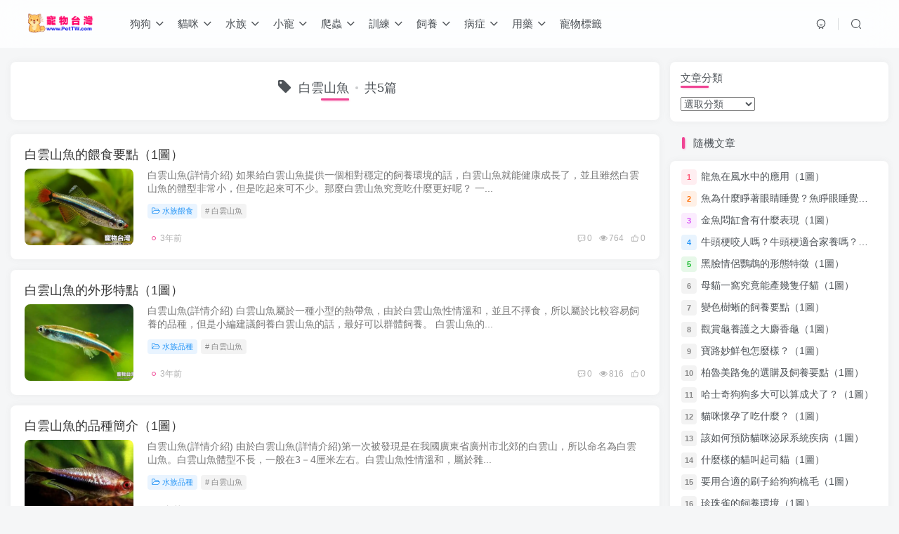

--- FILE ---
content_type: text/html; charset=UTF-8
request_url: https://www.pettw.com/tag/%E7%99%BD%E9%9B%B2%E5%B1%B1%E9%AD%9A
body_size: 12026
content:
<!DOCTYPE HTML>
<html>
<head>
	<meta charset="UTF-8">
	<link rel="dns-prefetch" href="//apps.bdimg.com">
	<meta http-equiv="X-UA-Compatible" content="IE=edge,chrome=1">
	<meta name="viewport" content="width=device-width, initial-scale=1.0, user-scalable=0, minimum-scale=1.0, maximum-scale=0.0">
	<meta http-equiv=”Cache-Control” content=”no-transform” />
	<meta http-equiv=”Cache-Control” content=”no-siteapp” />
	<title>白雲山魚-寵物台灣</title><meta name="keywords" content="白雲山魚怎麼養,白雲山魚餵食飼養經驗">
<meta name="description" content="白雲山魚怎麼養,白雲山魚餵食飼養經驗">
	
<!--Plugin WP Missed Schedule 2013.1231.2013 Build 2014-09-13 Active - Tag 6707293c0218e2d8b7aa38d418ffa608-->

<!-- This website is patched against a big problem not solved from WordPress 2.5+ to date -->

<meta name='robots' content='max-image-preview:large' />
<link rel='dns-prefetch' href='//www.pettw.com' />
<link rel='dns-prefetch' href='//maxcdn.bootstrapcdn.com' />
<link rel='dns-prefetch' href='//s7.addthis.com' />
<link rel='dns-prefetch' href='//cdn.jsdelivr.net' />
<link rel='dns-prefetch' href='//s.w.org' />
<link rel='stylesheet' id='wp-block-library-css'  href='https://www.pettw.com/wp-includes/css/dist/block-library/style.min.css?ver=5.8.2' type='text/css' media='all' />
<link rel='stylesheet' id='_bootstrap-css'  href='//maxcdn.bootstrapcdn.com/bootstrap/3.3.7/css/bootstrap.min.css?ver=4.0.3' type='text/css' media='all' />
<link rel='stylesheet' id='_fontawesome-css'  href='//cdn.jsdelivr.net/npm/font-awesome@4.7.0/css/font-awesome.min.css?ver=4.0.3' type='text/css' media='all' />
<link rel='stylesheet' id='_main-css'  href='https://www.pettw.com/wp-content/themes/z403/css/main.css?ver=4.0.3' type='text/css' media='all' />
<link rel='stylesheet' id='addthis_all_pages-css'  href='https://www.pettw.com/wp-content/plugins/addthis/frontend/build/addthis_wordpress_public.min.css?ver=5.8.2' type='text/css' media='all' />
<script type='text/javascript' src='//code.jquery.com/jquery-1.9.1.min.js?ver=4.0.3' id='jquery-js'></script>
<script type='text/javascript' src='https://s7.addthis.com/js/300/addthis_widget.js?ver=5.8.2#pubid=wp-7bd63d343c4c10c5cbd86aa34e48cda9' id='addthis_widget-js'></script>
<link rel='shortcut icon' href='https://www.pettw.com/wp-content/themes/z403/img/favicon.png'><link rel='icon' href='https://www.pettw.com/wp-content/themes/z403/img/favicon.png'><link rel='apple-touch-icon-precomposed' href='https://www.pettw.com/wp-content/themes/z403/img/icon.png'><meta name='msapplication-TileImage' content='https://www.pettw.com/wp-content/themes/z403/img/icon.png'><style>:root{--mian-max-width:1400px;}@media (max-width:640px) {
		.meta-right .meta-view{
			display: unset !important;
		}
	}</style>
<!--HEADER_CODE_START-->
<script async src="https://pagead2.googlesyndication.com/pagead/js/adsbygoogle.js?client=ca-pub-4008690824127071"
     crossorigin="anonymous"></script>
<!--HEADER_CODE_END-->
<meta name='apple-mobile-web-app-title' content='寵物台灣'><!--[if IE]><script src="https://www.pettw.com/wp-content/themes/z403/js/libs/html5.min.js"></script><![endif]--><script data-cfasync="false" type="text/javascript">if (window.addthis_product === undefined) { window.addthis_product = "wpp"; } if (window.wp_product_version === undefined) { window.wp_product_version = "wpp-6.2.6"; } if (window.addthis_share === undefined) { window.addthis_share = {}; } if (window.addthis_config === undefined) { window.addthis_config = {"data_track_clickback":true,"ignore_server_config":true,"ui_atversion":300}; } if (window.addthis_layers === undefined) { window.addthis_layers = {}; } if (window.addthis_layers_tools === undefined) { window.addthis_layers_tools = [{"share":{"counts":"none","numPreferredServices":5,"mobile":false,"position":"right","theme":"transparent","services":"facebook,wechat,sinaweibo,lineme,twitter,whatsapp,addthis"},"sharedock":{"counts":"none","numPreferredServices":5,"mobileButtonSize":"large","position":"bottom","theme":"transparent","services":"facebook,wechat,sinaweibo,lineme,twitter,whatsapp,addthis"}}]; } else { window.addthis_layers_tools.push({"share":{"counts":"none","numPreferredServices":5,"mobile":false,"position":"right","theme":"transparent","services":"facebook,wechat,sinaweibo,lineme,twitter,whatsapp,addthis"},"sharedock":{"counts":"none","numPreferredServices":5,"mobileButtonSize":"large","position":"bottom","theme":"transparent","services":"facebook,wechat,sinaweibo,lineme,twitter,whatsapp,addthis"}});  } if (window.addthis_plugin_info === undefined) { window.addthis_plugin_info = {"info_status":"enabled","cms_name":"WordPress","plugin_name":"Share Buttons by AddThis","plugin_version":"6.2.6","plugin_mode":"WordPress","anonymous_profile_id":"wp-7bd63d343c4c10c5cbd86aa34e48cda9","page_info":{"template":"archives","post_type":""},"sharing_enabled_on_post_via_metabox":false}; } 
                    (function() {
                      var first_load_interval_id = setInterval(function () {
                        if (typeof window.addthis !== 'undefined') {
                          window.clearInterval(first_load_interval_id);
                          if (typeof window.addthis_layers !== 'undefined' && Object.getOwnPropertyNames(window.addthis_layers).length > 0) {
                            window.addthis.layers(window.addthis_layers);
                          }
                          if (Array.isArray(window.addthis_layers_tools)) {
                            for (i = 0; i < window.addthis_layers_tools.length; i++) {
                              window.addthis.layers(window.addthis_layers_tools[i]);
                            }
                          }
                        }
                     },1000)
                    }());
                </script>	</head>
<body class="archive tag tag-704 white-theme nav-fixed site-layout-2">
		<header class="header header-layout-1">
		<nav class="navbar navbar-top center">
			<div class="container-fluid container-header">
				<div class="navbar-header">
			<div class="navbar-brand"><a class="navbar-logo" href="https://www.pettw.com" title="寵物台灣 - 寵物狗狗飼養,貓咪訓練,寵物養護知識"><img src="https://www.pettw.com/wp-content/themes/z403/img/logo.png" switch-src="https://www.pettw.com/wp-content/themes/z403/img/logo.png" alt="寵物台灣 - 寵物狗狗飼養,貓咪訓練,寵物養護知識" height="50">
			</a></div>
			<button type="button" data-toggle-class data-target=".mobile-navbar" class="navbar-toggle"><i data-class="icon em12" data-viewBox="0 0 1024 1024" data-svg="menu" aria-hidden="true"></i></button><button type="button" data-toggle-class data-target=".navbar-search" class="navbar-toggle"><i data-class="icon" data-viewBox="0 0 1024 1024" data-svg="search" aria-hidden="true"></i></button>
		</div>				<div class="collapse navbar-collapse">
					<ul class="nav navbar-nav"><li id="menu-item-2433" class="menu-item menu-item-type-taxonomy menu-item-object-category menu-item-has-children menu-item-2433"><a href="https://www.pettw.com/dog">狗狗</a>
<ul class="sub-menu">
	<li id="menu-item-2457" class="menu-item menu-item-type-taxonomy menu-item-object-category menu-item-2457"><a href="https://www.pettw.com/dog">狗狗品種</a></li>
	<li id="menu-item-2432" class="menu-item menu-item-type-taxonomy menu-item-object-category menu-item-2432"><a href="https://www.pettw.com/dogcrb">狗狗傳染病</a></li>
	<li id="menu-item-2434" class="menu-item menu-item-type-taxonomy menu-item-object-category menu-item-2434"><a href="https://www.pettw.com/dogcjb">狗狗常見病</a></li>
	<li id="menu-item-2435" class="menu-item menu-item-type-taxonomy menu-item-object-category menu-item-2435"><a href="https://www.pettw.com/dogyqsy">狗狗幼犬飼養</a></li>
	<li id="menu-item-2436" class="menu-item menu-item-type-taxonomy menu-item-object-category menu-item-2436"><a href="https://www.pettw.com/dogcqsy">狗狗成犬飼養</a></li>
	<li id="menu-item-2437" class="menu-item menu-item-type-taxonomy menu-item-object-category menu-item-2437"><a href="https://www.pettw.com/dogjqxl">狗狗技巧訓練</a></li>
	<li id="menu-item-2438" class="menu-item menu-item-type-taxonomy menu-item-object-category menu-item-2438"><a href="https://www.pettw.com/dogyycs">狗狗用藥常識</a></li>
	<li id="menu-item-2439" class="menu-item menu-item-type-taxonomy menu-item-object-category menu-item-2439"><a href="https://www.pettw.com/dogpfb">狗狗皮膚病</a></li>
	<li id="menu-item-2440" class="menu-item menu-item-type-taxonomy menu-item-object-category menu-item-2440"><a href="https://www.pettw.com/dogfz">狗狗繁殖</a></li>
	<li id="menu-item-2441" class="menu-item menu-item-type-taxonomy menu-item-object-category menu-item-2441"><a href="https://www.pettw.com/dogmr">狗狗美容</a></li>
	<li id="menu-item-2442" class="menu-item menu-item-type-taxonomy menu-item-object-category menu-item-2442"><a href="https://www.pettw.com/dogxwxl">狗狗行為訓練</a></li>
</ul>
</li>
<li id="menu-item-2444" class="menu-item menu-item-type-taxonomy menu-item-object-category menu-item-has-children menu-item-2444"><a href="https://www.pettw.com/cat">貓咪</a>
<ul class="sub-menu">
	<li id="menu-item-2458" class="menu-item menu-item-type-taxonomy menu-item-object-category menu-item-2458"><a href="https://www.pettw.com/cat">貓咪品種</a></li>
	<li id="menu-item-2443" class="menu-item menu-item-type-taxonomy menu-item-object-category menu-item-2443"><a href="https://www.pettw.com/catcrb">貓咪傳染病</a></li>
	<li id="menu-item-2445" class="menu-item menu-item-type-taxonomy menu-item-object-category menu-item-2445"><a href="https://www.pettw.com/catcjb">貓咪常見病</a></li>
	<li id="menu-item-2446" class="menu-item menu-item-type-taxonomy menu-item-object-category menu-item-2446"><a href="https://www.pettw.com/catymsy">貓咪幼貓飼養</a></li>
	<li id="menu-item-2447" class="menu-item menu-item-type-taxonomy menu-item-object-category menu-item-2447"><a href="https://www.pettw.com/catcmsy">貓咪成貓飼養</a></li>
	<li id="menu-item-2448" class="menu-item menu-item-type-taxonomy menu-item-object-category menu-item-2448"><a href="https://www.pettw.com/catjqxl">貓咪技巧訓練</a></li>
	<li id="menu-item-2450" class="menu-item menu-item-type-taxonomy menu-item-object-category menu-item-2450"><a href="https://www.pettw.com/catpfb">貓咪皮膚病</a></li>
	<li id="menu-item-2451" class="menu-item menu-item-type-taxonomy menu-item-object-category menu-item-2451"><a href="https://www.pettw.com/catjzxl">貓咪糾正訓練</a></li>
	<li id="menu-item-2452" class="menu-item menu-item-type-taxonomy menu-item-object-category menu-item-2452"><a href="https://www.pettw.com/catfz">貓咪繁殖</a></li>
	<li id="menu-item-2453" class="menu-item menu-item-type-taxonomy menu-item-object-category menu-item-2453"><a href="https://www.pettw.com/catmr">貓咪美容</a></li>
	<li id="menu-item-2449" class="menu-item menu-item-type-taxonomy menu-item-object-category menu-item-2449"><a href="https://www.pettw.com/catyycs">貓咪用藥常識</a></li>
</ul>
</li>
<li id="menu-item-2417" class="menu-item menu-item-type-taxonomy menu-item-object-category menu-item-has-children menu-item-2417"><a href="https://www.pettw.com/szpz">水族</a>
<ul class="sub-menu">
	<li id="menu-item-2455" class="menu-item menu-item-type-taxonomy menu-item-object-category menu-item-2455"><a href="https://www.pettw.com/szpz">水族品種</a></li>
	<li id="menu-item-2418" class="menu-item menu-item-type-taxonomy menu-item-object-category menu-item-2418"><a href="https://www.pettw.com/szqc">水族器材</a></li>
	<li id="menu-item-2419" class="menu-item menu-item-type-taxonomy menu-item-object-category menu-item-2419"><a href="https://www.pettw.com/szcjjb">水族常見疾病</a></li>
	<li id="menu-item-2420" class="menu-item menu-item-type-taxonomy menu-item-object-category menu-item-2420"><a href="https://www.pettw.com/szhj">水族環境</a></li>
	<li id="menu-item-2421" class="menu-item menu-item-type-taxonomy menu-item-object-category menu-item-2421"><a href="https://www.pettw.com/szyy">水族用藥</a></li>
	<li id="menu-item-2422" class="menu-item menu-item-type-taxonomy menu-item-object-category menu-item-2422"><a href="https://www.pettw.com/szfz">水族繁殖</a></li>
	<li id="menu-item-2423" class="menu-item menu-item-type-taxonomy menu-item-object-category menu-item-2423"><a href="https://www.pettw.com/szzj">水族造景</a></li>
	<li id="menu-item-2424" class="menu-item menu-item-type-taxonomy menu-item-object-category menu-item-2424"><a href="https://www.pettw.com/szws">水族餵食</a></li>
</ul>
</li>
<li id="menu-item-2410" class="menu-item menu-item-type-taxonomy menu-item-object-category menu-item-has-children menu-item-2410"><a href="https://www.pettw.com/xcpz">小寵</a>
<ul class="sub-menu">
	<li id="menu-item-2454" class="menu-item menu-item-type-taxonomy menu-item-object-category menu-item-2454"><a href="https://www.pettw.com/xcpz">小寵品種</a></li>
	<li id="menu-item-2409" class="menu-item menu-item-type-taxonomy menu-item-object-category menu-item-2409"><a href="https://www.pettw.com/tzxl">兔子訓練</a></li>
	<li id="menu-item-2411" class="menu-item menu-item-type-taxonomy menu-item-object-category menu-item-2411"><a href="https://www.pettw.com/xccjjb">小寵常見疾病</a></li>
	<li id="menu-item-2412" class="menu-item menu-item-type-taxonomy menu-item-object-category menu-item-2412"><a href="https://www.pettw.com/xchj">小寵環境</a></li>
	<li id="menu-item-2413" class="menu-item menu-item-type-taxonomy menu-item-object-category menu-item-2413"><a href="https://www.pettw.com/xcyy">小寵用藥常識</a></li>
	<li id="menu-item-2414" class="menu-item menu-item-type-taxonomy menu-item-object-category menu-item-2414"><a href="https://www.pettw.com/xcfz">小寵繁殖</a></li>
	<li id="menu-item-2415" class="menu-item menu-item-type-taxonomy menu-item-object-category menu-item-2415"><a href="https://www.pettw.com/xcyh">小寵養護</a></li>
	<li id="menu-item-2416" class="menu-item menu-item-type-taxonomy menu-item-object-category menu-item-2416"><a href="https://www.pettw.com/xcws">小寵餵食</a></li>
</ul>
</li>
<li id="menu-item-2425" class="menu-item menu-item-type-taxonomy menu-item-object-category menu-item-has-children menu-item-2425"><a href="https://www.pettw.com/pc">爬蟲</a>
<ul class="sub-menu">
	<li id="menu-item-2456" class="menu-item menu-item-type-taxonomy menu-item-object-category menu-item-2456"><a href="https://www.pettw.com/pc">爬蟲品種</a></li>
	<li id="menu-item-2426" class="menu-item menu-item-type-taxonomy menu-item-object-category menu-item-2426"><a href="https://www.pettw.com/pccjjb">爬蟲常見疾病</a></li>
	<li id="menu-item-2427" class="menu-item menu-item-type-taxonomy menu-item-object-category menu-item-2427"><a href="https://www.pettw.com/pchj">爬蟲環境</a></li>
	<li id="menu-item-2428" class="menu-item menu-item-type-taxonomy menu-item-object-category menu-item-2428"><a href="https://www.pettw.com/pcyycs">爬蟲用藥常識</a></li>
	<li id="menu-item-2429" class="menu-item menu-item-type-taxonomy menu-item-object-category menu-item-2429"><a href="https://www.pettw.com/pcfz">爬蟲繁殖</a></li>
	<li id="menu-item-2430" class="menu-item menu-item-type-taxonomy menu-item-object-category menu-item-2430"><a href="https://www.pettw.com/pcyh">爬蟲養護經驗</a></li>
	<li id="menu-item-2431" class="menu-item menu-item-type-taxonomy menu-item-object-category menu-item-2431"><a href="https://www.pettw.com/pcws">爬蟲餵食</a></li>
</ul>
</li>
<li id="menu-item-2469" class="menu-item menu-item-type-taxonomy menu-item-object-category menu-item-has-children menu-item-2469"><a href="https://www.pettw.com/dogjqxl">訓練</a>
<ul class="sub-menu">
	<li id="menu-item-2473" class="menu-item menu-item-type-taxonomy menu-item-object-category menu-item-2473"><a href="https://www.pettw.com/dogjqxl">狗狗技巧訓練</a></li>
	<li id="menu-item-2470" class="menu-item menu-item-type-taxonomy menu-item-object-category menu-item-2470"><a href="https://www.pettw.com/dogxwxl">狗狗行為訓練</a></li>
	<li id="menu-item-2471" class="menu-item menu-item-type-taxonomy menu-item-object-category menu-item-2471"><a href="https://www.pettw.com/catjqxl">貓咪技巧訓練</a></li>
	<li id="menu-item-2472" class="menu-item menu-item-type-taxonomy menu-item-object-category menu-item-2472"><a href="https://www.pettw.com/catjzxl">貓咪糾正訓練</a></li>
	<li id="menu-item-2468" class="menu-item menu-item-type-taxonomy menu-item-object-category menu-item-2468"><a href="https://www.pettw.com/tzxl">兔子訓練</a></li>
</ul>
</li>
<li id="menu-item-2481" class="menu-item menu-item-type-taxonomy menu-item-object-category menu-item-has-children menu-item-2481"><a href="https://www.pettw.com/dogcqsy">飼養</a>
<ul class="sub-menu">
	<li id="menu-item-2478" class="menu-item menu-item-type-taxonomy menu-item-object-category menu-item-2478"><a href="https://www.pettw.com/dogcqsy">狗狗成犬飼養</a></li>
	<li id="menu-item-2477" class="menu-item menu-item-type-taxonomy menu-item-object-category menu-item-2477"><a href="https://www.pettw.com/dogyqsy">狗狗幼犬飼養</a></li>
	<li id="menu-item-2480" class="menu-item menu-item-type-taxonomy menu-item-object-category menu-item-2480"><a href="https://www.pettw.com/catcmsy">貓咪成貓飼養</a></li>
	<li id="menu-item-2479" class="menu-item menu-item-type-taxonomy menu-item-object-category menu-item-2479"><a href="https://www.pettw.com/catymsy">貓咪幼貓飼養</a></li>
	<li id="menu-item-2474" class="menu-item menu-item-type-taxonomy menu-item-object-category menu-item-2474"><a href="https://www.pettw.com/xcws">小寵餵食</a></li>
	<li id="menu-item-2475" class="menu-item menu-item-type-taxonomy menu-item-object-category menu-item-2475"><a href="https://www.pettw.com/szws">水族餵食</a></li>
	<li id="menu-item-2476" class="menu-item menu-item-type-taxonomy menu-item-object-category menu-item-2476"><a href="https://www.pettw.com/pcws">爬蟲餵食</a></li>
</ul>
</li>
<li id="menu-item-2497" class="menu-item menu-item-type-taxonomy menu-item-object-category menu-item-has-children menu-item-2497"><a href="https://www.pettw.com/dogcjb">病症</a>
<ul class="sub-menu">
	<li id="menu-item-2492" class="menu-item menu-item-type-taxonomy menu-item-object-category menu-item-2492"><a href="https://www.pettw.com/dogcjb">狗狗常見病</a></li>
	<li id="menu-item-2491" class="menu-item menu-item-type-taxonomy menu-item-object-category menu-item-2491"><a href="https://www.pettw.com/dogcrb">狗狗傳染病</a></li>
	<li id="menu-item-2493" class="menu-item menu-item-type-taxonomy menu-item-object-category menu-item-2493"><a href="https://www.pettw.com/dogpfb">狗狗皮膚病</a></li>
	<li id="menu-item-2495" class="menu-item menu-item-type-taxonomy menu-item-object-category menu-item-2495"><a href="https://www.pettw.com/catcjb">貓咪常見病</a></li>
	<li id="menu-item-2494" class="menu-item menu-item-type-taxonomy menu-item-object-category menu-item-2494"><a href="https://www.pettw.com/catcrb">貓咪傳染病</a></li>
	<li id="menu-item-2496" class="menu-item menu-item-type-taxonomy menu-item-object-category menu-item-2496"><a href="https://www.pettw.com/catpfb">貓咪皮膚病</a></li>
	<li id="menu-item-2488" class="menu-item menu-item-type-taxonomy menu-item-object-category menu-item-2488"><a href="https://www.pettw.com/xccjjb">小寵常見疾病</a></li>
	<li id="menu-item-2489" class="menu-item menu-item-type-taxonomy menu-item-object-category menu-item-2489"><a href="https://www.pettw.com/szcjjb">水族常見疾病</a></li>
	<li id="menu-item-2490" class="menu-item menu-item-type-taxonomy menu-item-object-category menu-item-2490"><a href="https://www.pettw.com/pccjjb">爬蟲常見疾病</a></li>
</ul>
</li>
<li id="menu-item-2487" class="menu-item menu-item-type-taxonomy menu-item-object-category menu-item-has-children menu-item-2487"><a href="https://www.pettw.com/dogyycs">用藥</a>
<ul class="sub-menu">
	<li id="menu-item-2485" class="menu-item menu-item-type-taxonomy menu-item-object-category menu-item-2485"><a href="https://www.pettw.com/dogyycs">狗狗用藥常識</a></li>
	<li id="menu-item-2486" class="menu-item menu-item-type-taxonomy menu-item-object-category menu-item-2486"><a href="https://www.pettw.com/catyycs">貓咪用藥常識</a></li>
	<li id="menu-item-2482" class="menu-item menu-item-type-taxonomy menu-item-object-category menu-item-2482"><a href="https://www.pettw.com/xcyy">小寵用藥常識</a></li>
	<li id="menu-item-2484" class="menu-item menu-item-type-taxonomy menu-item-object-category menu-item-2484"><a href="https://www.pettw.com/pcyycs">爬蟲用藥常識</a></li>
	<li id="menu-item-2483" class="menu-item menu-item-type-taxonomy menu-item-object-category menu-item-2483"><a href="https://www.pettw.com/szyy">水族用藥</a></li>
</ul>
</li>
<li id="menu-item-30530" class="menu-item menu-item-type-post_type menu-item-object-page menu-item-30530"><a href="https://www.pettw.com/tags">寵物標籤</a></li>
</ul>
	<div class="navbar-form navbar-right">
		<ul class="list-inline splitters relative">
			<li><a href="javascript:;" class="btn signin-loader"><i data-class="icon" data-viewBox="50 0 924 924" data-svg="user" aria-hidden="true"></i></a>
				<ul class="sub-menu">
				<div class="sub-user-box theme-box"><div class="text-center mb10 header-user-href"><a href="javascript:;" class="signin-loader"><div class="badg mb6 toggle-radius c-blue"><i data-class="icon" data-viewBox="50 0 924 924" data-svg="user" aria-hidden="true"></i></div><div class="c-blue">登錄</div></a><a href="javascript:;" class="signup-loader"><div class="badg mb6 toggle-radius c-green"><i data-class="icon" data-viewBox="0 0 1024 1024" data-svg="signup" aria-hidden="true"></i></div><div class="c-green">註冊</div></a><a target="_blank" href=""><div class="badg mb6 toggle-radius c-purple"><i data-class="icon" data-viewBox="0 0 1024 1024" data-svg="user_rp" aria-hidden="true"></i></div><div class="c-purple">找回密碼</div></a></div></div>
				</ul>
			</li><li class="relative">
				<a href="javascript:;" data-toggle-class data-target=".navbar-search" class="btn nav-search-btn"><i data-class="icon" data-viewBox="0 0 1024 1024" data-svg="search" aria-hidden="true"></i></a>
			</li>
		</ul>
	</div>				</div>

			</div>
		</nav>


	</header>

	<div class="fixed-body main-bg box-body navbar-search"><div class="theme-box"><button class="close" data-toggle-class data-target=".navbar-search" ><i data-svg="close" data-class="ic-close" data-viewbox="0 0 1024 1024"></i></button></div><div class="box-body">    <div class="search-input">
        <form method="get" class="relative line-form" action="https://www.pettw.com/">
                            <div class="search-input-cat option-dropdown splitters-this-r show-more-cat">
                    <span class="text-ellipsis" name="cat">選擇分類</span>
                    <input type="hidden" name="cat" tabindex="1" value="">
                                            <i class="fa fa-fw fa-sort ml6" aria-hidden="true"></i>
                        <div class="option-dropdown-items main-shadow radius8 main-bg scroll-y mini-scrollbar">
                            <a class="text-ellipsis"  data-for="cat" data-value="38">兔子訓練</a><a class="text-ellipsis"  data-for="cat" data-value="42">小寵品種</a><a class="text-ellipsis"  data-for="cat" data-value="40">小寵常見疾病</a><a class="text-ellipsis"  data-for="cat" data-value="39">小寵環境</a><a class="text-ellipsis"  data-for="cat" data-value="43">小寵用藥常識</a><a class="text-ellipsis"  data-for="cat" data-value="41">小寵繁殖</a><a class="text-ellipsis"  data-for="cat" data-value="44">小寵養護</a><a class="text-ellipsis"  data-for="cat" data-value="45">小寵餵食</a><a class="text-ellipsis"  data-for="cat" data-value="33">水族品種</a><a class="text-ellipsis"  data-for="cat" data-value="34">水族器材</a><a class="text-ellipsis"  data-for="cat" data-value="31">水族常見疾病</a><a class="text-ellipsis"  data-for="cat" data-value="30">水族環境</a><a class="text-ellipsis"  data-for="cat" data-value="35">水族用藥</a><a class="text-ellipsis"  data-for="cat" data-value="32">水族繁殖</a><a class="text-ellipsis"  data-for="cat" data-value="36">水族造景</a><a class="text-ellipsis"  data-for="cat" data-value="37">水族餵食</a><a class="text-ellipsis"  data-for="cat" data-value="23">爬蟲品種</a><a class="text-ellipsis"  data-for="cat" data-value="25">爬蟲常見疾病</a><a class="text-ellipsis"  data-for="cat" data-value="24">爬蟲環境</a><a class="text-ellipsis"  data-for="cat" data-value="27">爬蟲用藥常識</a><a class="text-ellipsis"  data-for="cat" data-value="26">爬蟲繁殖</a><a class="text-ellipsis"  data-for="cat" data-value="28">爬蟲養護經驗</a><a class="text-ellipsis"  data-for="cat" data-value="29">爬蟲餵食</a><a class="text-ellipsis"  data-for="cat" data-value="2">狗狗傳染病</a><a class="text-ellipsis"  data-for="cat" data-value="1">狗狗品種</a><a class="text-ellipsis"  data-for="cat" data-value="3">狗狗常見病</a><a class="text-ellipsis"  data-for="cat" data-value="11">狗狗幼犬飼養</a><a class="text-ellipsis"  data-for="cat" data-value="4">狗狗成犬飼養</a><a class="text-ellipsis"  data-for="cat" data-value="6">狗狗技巧訓練</a><a class="text-ellipsis"  data-for="cat" data-value="10">狗狗用藥常識</a><a class="text-ellipsis"  data-for="cat" data-value="8">狗狗皮膚病</a><a class="text-ellipsis"  data-for="cat" data-value="5">狗狗繁殖</a><a class="text-ellipsis"  data-for="cat" data-value="7">狗狗美容</a><a class="text-ellipsis"  data-for="cat" data-value="9">狗狗行為訓練</a><a class="text-ellipsis"  data-for="cat" data-value="13">貓咪傳染病</a><a class="text-ellipsis"  data-for="cat" data-value="12">貓咪品種</a><a class="text-ellipsis"  data-for="cat" data-value="14">貓咪常見病</a><a class="text-ellipsis"  data-for="cat" data-value="22">貓咪幼貓飼養</a><a class="text-ellipsis"  data-for="cat" data-value="15">貓咪成貓飼養</a><a class="text-ellipsis"  data-for="cat" data-value="18">貓咪技巧訓練</a><a class="text-ellipsis"  data-for="cat" data-value="21">貓咪用藥常識</a><a class="text-ellipsis"  data-for="cat" data-value="20">貓咪皮膚病</a><a class="text-ellipsis"  data-for="cat" data-value="17">貓咪糾正訓練</a><a class="text-ellipsis"  data-for="cat" data-value="16">貓咪繁殖</a><a class="text-ellipsis"  data-for="cat" data-value="19">貓咪美容</a>                        </div>
                                    </div>
                        <input type="text" name="s" class="line-form-input" tabindex="2" placeholder="金毛">
            <div class="abs-right muted-color">
                <button type="submit" tabindex="3" class="null"><i data-class="icon" data-viewBox="0 0 1024 1024" data-svg="search" aria-hidden="true"></i></button>
            </div>
            <i class="line-form-line"></i>
        </form>
            </div>
</div></div>	<div class="mobile-header">
		<nav  class="mobile-navbar visible-xs-block scroll-y mini-scrollbar top">
			<ul class="mobile-menus theme-box"><li class="menu-item menu-item-type-taxonomy menu-item-object-category menu-item-has-children menu-item-2433"><a href="https://www.pettw.com/dog">狗狗</a>
<ul class="sub-menu">
	<li class="menu-item menu-item-type-taxonomy menu-item-object-category menu-item-2457"><a href="https://www.pettw.com/dog">狗狗品種</a></li>
	<li class="menu-item menu-item-type-taxonomy menu-item-object-category menu-item-2432"><a href="https://www.pettw.com/dogcrb">狗狗傳染病</a></li>
	<li class="menu-item menu-item-type-taxonomy menu-item-object-category menu-item-2434"><a href="https://www.pettw.com/dogcjb">狗狗常見病</a></li>
	<li class="menu-item menu-item-type-taxonomy menu-item-object-category menu-item-2435"><a href="https://www.pettw.com/dogyqsy">狗狗幼犬飼養</a></li>
	<li class="menu-item menu-item-type-taxonomy menu-item-object-category menu-item-2436"><a href="https://www.pettw.com/dogcqsy">狗狗成犬飼養</a></li>
	<li class="menu-item menu-item-type-taxonomy menu-item-object-category menu-item-2437"><a href="https://www.pettw.com/dogjqxl">狗狗技巧訓練</a></li>
	<li class="menu-item menu-item-type-taxonomy menu-item-object-category menu-item-2438"><a href="https://www.pettw.com/dogyycs">狗狗用藥常識</a></li>
	<li class="menu-item menu-item-type-taxonomy menu-item-object-category menu-item-2439"><a href="https://www.pettw.com/dogpfb">狗狗皮膚病</a></li>
	<li class="menu-item menu-item-type-taxonomy menu-item-object-category menu-item-2440"><a href="https://www.pettw.com/dogfz">狗狗繁殖</a></li>
	<li class="menu-item menu-item-type-taxonomy menu-item-object-category menu-item-2441"><a href="https://www.pettw.com/dogmr">狗狗美容</a></li>
	<li class="menu-item menu-item-type-taxonomy menu-item-object-category menu-item-2442"><a href="https://www.pettw.com/dogxwxl">狗狗行為訓練</a></li>
</ul>
</li>
<li class="menu-item menu-item-type-taxonomy menu-item-object-category menu-item-has-children menu-item-2444"><a href="https://www.pettw.com/cat">貓咪</a>
<ul class="sub-menu">
	<li class="menu-item menu-item-type-taxonomy menu-item-object-category menu-item-2458"><a href="https://www.pettw.com/cat">貓咪品種</a></li>
	<li class="menu-item menu-item-type-taxonomy menu-item-object-category menu-item-2443"><a href="https://www.pettw.com/catcrb">貓咪傳染病</a></li>
	<li class="menu-item menu-item-type-taxonomy menu-item-object-category menu-item-2445"><a href="https://www.pettw.com/catcjb">貓咪常見病</a></li>
	<li class="menu-item menu-item-type-taxonomy menu-item-object-category menu-item-2446"><a href="https://www.pettw.com/catymsy">貓咪幼貓飼養</a></li>
	<li class="menu-item menu-item-type-taxonomy menu-item-object-category menu-item-2447"><a href="https://www.pettw.com/catcmsy">貓咪成貓飼養</a></li>
	<li class="menu-item menu-item-type-taxonomy menu-item-object-category menu-item-2448"><a href="https://www.pettw.com/catjqxl">貓咪技巧訓練</a></li>
	<li class="menu-item menu-item-type-taxonomy menu-item-object-category menu-item-2450"><a href="https://www.pettw.com/catpfb">貓咪皮膚病</a></li>
	<li class="menu-item menu-item-type-taxonomy menu-item-object-category menu-item-2451"><a href="https://www.pettw.com/catjzxl">貓咪糾正訓練</a></li>
	<li class="menu-item menu-item-type-taxonomy menu-item-object-category menu-item-2452"><a href="https://www.pettw.com/catfz">貓咪繁殖</a></li>
	<li class="menu-item menu-item-type-taxonomy menu-item-object-category menu-item-2453"><a href="https://www.pettw.com/catmr">貓咪美容</a></li>
	<li class="menu-item menu-item-type-taxonomy menu-item-object-category menu-item-2449"><a href="https://www.pettw.com/catyycs">貓咪用藥常識</a></li>
</ul>
</li>
<li class="menu-item menu-item-type-taxonomy menu-item-object-category menu-item-has-children menu-item-2417"><a href="https://www.pettw.com/szpz">水族</a>
<ul class="sub-menu">
	<li class="menu-item menu-item-type-taxonomy menu-item-object-category menu-item-2455"><a href="https://www.pettw.com/szpz">水族品種</a></li>
	<li class="menu-item menu-item-type-taxonomy menu-item-object-category menu-item-2418"><a href="https://www.pettw.com/szqc">水族器材</a></li>
	<li class="menu-item menu-item-type-taxonomy menu-item-object-category menu-item-2419"><a href="https://www.pettw.com/szcjjb">水族常見疾病</a></li>
	<li class="menu-item menu-item-type-taxonomy menu-item-object-category menu-item-2420"><a href="https://www.pettw.com/szhj">水族環境</a></li>
	<li class="menu-item menu-item-type-taxonomy menu-item-object-category menu-item-2421"><a href="https://www.pettw.com/szyy">水族用藥</a></li>
	<li class="menu-item menu-item-type-taxonomy menu-item-object-category menu-item-2422"><a href="https://www.pettw.com/szfz">水族繁殖</a></li>
	<li class="menu-item menu-item-type-taxonomy menu-item-object-category menu-item-2423"><a href="https://www.pettw.com/szzj">水族造景</a></li>
	<li class="menu-item menu-item-type-taxonomy menu-item-object-category menu-item-2424"><a href="https://www.pettw.com/szws">水族餵食</a></li>
</ul>
</li>
<li class="menu-item menu-item-type-taxonomy menu-item-object-category menu-item-has-children menu-item-2410"><a href="https://www.pettw.com/xcpz">小寵</a>
<ul class="sub-menu">
	<li class="menu-item menu-item-type-taxonomy menu-item-object-category menu-item-2454"><a href="https://www.pettw.com/xcpz">小寵品種</a></li>
	<li class="menu-item menu-item-type-taxonomy menu-item-object-category menu-item-2409"><a href="https://www.pettw.com/tzxl">兔子訓練</a></li>
	<li class="menu-item menu-item-type-taxonomy menu-item-object-category menu-item-2411"><a href="https://www.pettw.com/xccjjb">小寵常見疾病</a></li>
	<li class="menu-item menu-item-type-taxonomy menu-item-object-category menu-item-2412"><a href="https://www.pettw.com/xchj">小寵環境</a></li>
	<li class="menu-item menu-item-type-taxonomy menu-item-object-category menu-item-2413"><a href="https://www.pettw.com/xcyy">小寵用藥常識</a></li>
	<li class="menu-item menu-item-type-taxonomy menu-item-object-category menu-item-2414"><a href="https://www.pettw.com/xcfz">小寵繁殖</a></li>
	<li class="menu-item menu-item-type-taxonomy menu-item-object-category menu-item-2415"><a href="https://www.pettw.com/xcyh">小寵養護</a></li>
	<li class="menu-item menu-item-type-taxonomy menu-item-object-category menu-item-2416"><a href="https://www.pettw.com/xcws">小寵餵食</a></li>
</ul>
</li>
<li class="menu-item menu-item-type-taxonomy menu-item-object-category menu-item-has-children menu-item-2425"><a href="https://www.pettw.com/pc">爬蟲</a>
<ul class="sub-menu">
	<li class="menu-item menu-item-type-taxonomy menu-item-object-category menu-item-2456"><a href="https://www.pettw.com/pc">爬蟲品種</a></li>
	<li class="menu-item menu-item-type-taxonomy menu-item-object-category menu-item-2426"><a href="https://www.pettw.com/pccjjb">爬蟲常見疾病</a></li>
	<li class="menu-item menu-item-type-taxonomy menu-item-object-category menu-item-2427"><a href="https://www.pettw.com/pchj">爬蟲環境</a></li>
	<li class="menu-item menu-item-type-taxonomy menu-item-object-category menu-item-2428"><a href="https://www.pettw.com/pcyycs">爬蟲用藥常識</a></li>
	<li class="menu-item menu-item-type-taxonomy menu-item-object-category menu-item-2429"><a href="https://www.pettw.com/pcfz">爬蟲繁殖</a></li>
	<li class="menu-item menu-item-type-taxonomy menu-item-object-category menu-item-2430"><a href="https://www.pettw.com/pcyh">爬蟲養護經驗</a></li>
	<li class="menu-item menu-item-type-taxonomy menu-item-object-category menu-item-2431"><a href="https://www.pettw.com/pcws">爬蟲餵食</a></li>
</ul>
</li>
<li class="menu-item menu-item-type-taxonomy menu-item-object-category menu-item-has-children menu-item-2469"><a href="https://www.pettw.com/dogjqxl">訓練</a>
<ul class="sub-menu">
	<li class="menu-item menu-item-type-taxonomy menu-item-object-category menu-item-2473"><a href="https://www.pettw.com/dogjqxl">狗狗技巧訓練</a></li>
	<li class="menu-item menu-item-type-taxonomy menu-item-object-category menu-item-2470"><a href="https://www.pettw.com/dogxwxl">狗狗行為訓練</a></li>
	<li class="menu-item menu-item-type-taxonomy menu-item-object-category menu-item-2471"><a href="https://www.pettw.com/catjqxl">貓咪技巧訓練</a></li>
	<li class="menu-item menu-item-type-taxonomy menu-item-object-category menu-item-2472"><a href="https://www.pettw.com/catjzxl">貓咪糾正訓練</a></li>
	<li class="menu-item menu-item-type-taxonomy menu-item-object-category menu-item-2468"><a href="https://www.pettw.com/tzxl">兔子訓練</a></li>
</ul>
</li>
<li class="menu-item menu-item-type-taxonomy menu-item-object-category menu-item-has-children menu-item-2481"><a href="https://www.pettw.com/dogcqsy">飼養</a>
<ul class="sub-menu">
	<li class="menu-item menu-item-type-taxonomy menu-item-object-category menu-item-2478"><a href="https://www.pettw.com/dogcqsy">狗狗成犬飼養</a></li>
	<li class="menu-item menu-item-type-taxonomy menu-item-object-category menu-item-2477"><a href="https://www.pettw.com/dogyqsy">狗狗幼犬飼養</a></li>
	<li class="menu-item menu-item-type-taxonomy menu-item-object-category menu-item-2480"><a href="https://www.pettw.com/catcmsy">貓咪成貓飼養</a></li>
	<li class="menu-item menu-item-type-taxonomy menu-item-object-category menu-item-2479"><a href="https://www.pettw.com/catymsy">貓咪幼貓飼養</a></li>
	<li class="menu-item menu-item-type-taxonomy menu-item-object-category menu-item-2474"><a href="https://www.pettw.com/xcws">小寵餵食</a></li>
	<li class="menu-item menu-item-type-taxonomy menu-item-object-category menu-item-2475"><a href="https://www.pettw.com/szws">水族餵食</a></li>
	<li class="menu-item menu-item-type-taxonomy menu-item-object-category menu-item-2476"><a href="https://www.pettw.com/pcws">爬蟲餵食</a></li>
</ul>
</li>
<li class="menu-item menu-item-type-taxonomy menu-item-object-category menu-item-has-children menu-item-2497"><a href="https://www.pettw.com/dogcjb">病症</a>
<ul class="sub-menu">
	<li class="menu-item menu-item-type-taxonomy menu-item-object-category menu-item-2492"><a href="https://www.pettw.com/dogcjb">狗狗常見病</a></li>
	<li class="menu-item menu-item-type-taxonomy menu-item-object-category menu-item-2491"><a href="https://www.pettw.com/dogcrb">狗狗傳染病</a></li>
	<li class="menu-item menu-item-type-taxonomy menu-item-object-category menu-item-2493"><a href="https://www.pettw.com/dogpfb">狗狗皮膚病</a></li>
	<li class="menu-item menu-item-type-taxonomy menu-item-object-category menu-item-2495"><a href="https://www.pettw.com/catcjb">貓咪常見病</a></li>
	<li class="menu-item menu-item-type-taxonomy menu-item-object-category menu-item-2494"><a href="https://www.pettw.com/catcrb">貓咪傳染病</a></li>
	<li class="menu-item menu-item-type-taxonomy menu-item-object-category menu-item-2496"><a href="https://www.pettw.com/catpfb">貓咪皮膚病</a></li>
	<li class="menu-item menu-item-type-taxonomy menu-item-object-category menu-item-2488"><a href="https://www.pettw.com/xccjjb">小寵常見疾病</a></li>
	<li class="menu-item menu-item-type-taxonomy menu-item-object-category menu-item-2489"><a href="https://www.pettw.com/szcjjb">水族常見疾病</a></li>
	<li class="menu-item menu-item-type-taxonomy menu-item-object-category menu-item-2490"><a href="https://www.pettw.com/pccjjb">爬蟲常見疾病</a></li>
</ul>
</li>
<li class="menu-item menu-item-type-taxonomy menu-item-object-category menu-item-has-children menu-item-2487"><a href="https://www.pettw.com/dogyycs">用藥</a>
<ul class="sub-menu">
	<li class="menu-item menu-item-type-taxonomy menu-item-object-category menu-item-2485"><a href="https://www.pettw.com/dogyycs">狗狗用藥常識</a></li>
	<li class="menu-item menu-item-type-taxonomy menu-item-object-category menu-item-2486"><a href="https://www.pettw.com/catyycs">貓咪用藥常識</a></li>
	<li class="menu-item menu-item-type-taxonomy menu-item-object-category menu-item-2482"><a href="https://www.pettw.com/xcyy">小寵用藥常識</a></li>
	<li class="menu-item menu-item-type-taxonomy menu-item-object-category menu-item-2484"><a href="https://www.pettw.com/pcyycs">爬蟲用藥常識</a></li>
	<li class="menu-item menu-item-type-taxonomy menu-item-object-category menu-item-2483"><a href="https://www.pettw.com/szyy">水族用藥</a></li>
</ul>
</li>
<li class="menu-item menu-item-type-post_type menu-item-object-page menu-item-30530"><a href="https://www.pettw.com/tags">寵物標籤</a></li>
</ul><div class="posts-nav-box" data-title="文章目錄"></div><div class="sub-user-box theme-box"><div class="text-center mb10 header-user-href"><a href="javascript:;" class="signin-loader"><div class="badg mb6 toggle-radius c-blue"><i data-class="icon" data-viewBox="50 0 924 924" data-svg="user" aria-hidden="true"></i></div><div class="c-blue">登錄</div></a><a href="javascript:;" class="signup-loader"><div class="badg mb6 toggle-radius c-green"><i data-class="icon" data-viewBox="0 0 1024 1024" data-svg="signup" aria-hidden="true"></i></div><div class="c-green">註冊</div></a><a target="_blank" href=""><div class="badg mb6 toggle-radius c-purple"><i data-class="icon" data-viewBox="0 0 1024 1024" data-svg="user_rp" aria-hidden="true"></i></div><div class="c-purple">找回密碼</div></a></div></div><div class="mobile-nav-widget"></div>		</nav>
		<div class="fixed-body" data-close=".mobile-navbar"></div>
	</div>
	
<div class="container fluid-widget"></div><main role="main" class="container">
	<div class="content-wrap">
		<div class="content-layout">
						<div class="main-bg text-center box-body radius8 main-shadow theme-box"><h4 class="title-h-center"><i class="fa fa-tag em12 mr10 ml6" aria-hidden="true"></i>白雲山魚<span class="icon-spot">共5篇</span></h4><div class="muted-2-color"></div></div><div class="ajaxpager"><posts class="posts-item ajax-item main-shadow radius8"><h4 class="item-heading text-ellipsis">
            <a target="_blank" href="https://www.pettw.com/9706.html">白雲山魚的餵食要點（1圖）<span class="focus-color"></span></a>
            </h4>
            <a target="_blank" class="item-thumbnail" href="https://www.pettw.com/9706.html"><img src="https://www.pettw.com/wp-content/themes/z403/img/thumbnail.svg" data-src="/imgs/fish/www.pettw.com_11528_img30491406710243.webp" alt="白雲山魚的餵食要點（1圖）-寵物台灣" class="lazyload fit-cover radius8"></a><div class="item-body"><p class="item-excerpt muted-color text-ellipsis-2">白雲山魚(詳情介紹)   如果給白雲山魚提供一個相對穩定的飼養環境的話，白雲山魚就能健康成長了，並且雖然白雲山魚的體型非常小，但是吃起來可不少。那麼白雲山魚究竟吃什麼更好呢？  一...</p><p class="item-tags scroll-x mini-scrollbar"><a class="but c-blue" title="查看更多分類文章" href="https://www.pettw.com/szws"><i class="fa fa-folder-open-o" aria-hidden="true"></i>水族餵食</a><a href="https://www.pettw.com/tag/%e7%99%bd%e9%9b%b2%e5%b1%b1%e9%ad%9a" title="查看此標籤更多文章" class="but"># 白雲山魚</a></p><div class="item-meta muted-3-color"><item class="meta-author"><span class="icon-circle">3年前</span></item><div class="meta-right pull-right"><item class="meta-comm"><a data-toggle="tooltip" title="去評論" href="https://www.pettw.com/9706.html#respond"><i data-class="icon" data-viewBox="0 0 1024 1024" data-svg="comment" aria-hidden="true"></i>0</a></item><item class="meta-view"><i data-class="icon" data-viewBox="0 0 1024 1024" data-svg="view" aria-hidden="true"></i>764</item><item class="meta-like"><i data-class="icon" data-viewBox="0 0 1024 1024" data-svg="like" aria-hidden="true"></i>0</item></div></div></div>
</posts><posts class="posts-item ajax-item main-shadow radius8"><h4 class="item-heading text-ellipsis">
            <a target="_blank" href="https://www.pettw.com/8098.html">白雲山魚的外形特點（1圖）<span class="focus-color"></span></a>
            </h4>
            <a target="_blank" class="item-thumbnail" href="https://www.pettw.com/8098.html"><img src="https://www.pettw.com/wp-content/themes/z403/img/thumbnail.svg" data-src="/imgs/fish/www.pettw.com_11515_img88111406707718.webp" alt="白雲山魚的外形特點（1圖）-寵物台灣" class="lazyload fit-cover radius8"></a><div class="item-body"><p class="item-excerpt muted-color text-ellipsis-2">白雲山魚(詳情介紹)   白雲山魚屬於一種小型的熱帶魚，由於白雲山魚性情溫和，並且不擇食，所以屬於比較容易飼養的品種，但是小編建議飼養白雲山魚的話，最好可以群體飼養。  白雲山魚的...</p><p class="item-tags scroll-x mini-scrollbar"><a class="but c-blue" title="查看更多分類文章" href="https://www.pettw.com/szpz"><i class="fa fa-folder-open-o" aria-hidden="true"></i>水族品種</a><a href="https://www.pettw.com/tag/%e7%99%bd%e9%9b%b2%e5%b1%b1%e9%ad%9a" title="查看此標籤更多文章" class="but"># 白雲山魚</a></p><div class="item-meta muted-3-color"><item class="meta-author"><span class="icon-circle">3年前</span></item><div class="meta-right pull-right"><item class="meta-comm"><a data-toggle="tooltip" title="去評論" href="https://www.pettw.com/8098.html#respond"><i data-class="icon" data-viewBox="0 0 1024 1024" data-svg="comment" aria-hidden="true"></i>0</a></item><item class="meta-view"><i data-class="icon" data-viewBox="0 0 1024 1024" data-svg="view" aria-hidden="true"></i>816</item><item class="meta-like"><i data-class="icon" data-viewBox="0 0 1024 1024" data-svg="like" aria-hidden="true"></i>0</item></div></div></div>
</posts><posts class="posts-item ajax-item main-shadow radius8"><h4 class="item-heading text-ellipsis">
            <a target="_blank" href="https://www.pettw.com/7999.html">白雲山魚的品種簡介（1圖）<span class="focus-color"></span></a>
            </h4>
            <a target="_blank" class="item-thumbnail" href="https://www.pettw.com/7999.html"><img src="https://www.pettw.com/wp-content/themes/z403/img/thumbnail.svg" data-src="/imgs/fish/www.pettw.com_11506_img10921406706542.webp" alt="白雲山魚的品種簡介（1圖）-寵物台灣" class="lazyload fit-cover radius8"></a><div class="item-body"><p class="item-excerpt muted-color text-ellipsis-2">白雲山魚(詳情介紹)   由於白雲山魚(詳情介紹)第一次被發現是在我國廣東省廣州市北郊的白雲山，所以命名為白雲山魚。白雲山魚體型不長，一般在3－4厘米左右。白雲山魚性情溫和，屬於雜...</p><p class="item-tags scroll-x mini-scrollbar"><a class="but c-blue" title="查看更多分類文章" href="https://www.pettw.com/szpz"><i class="fa fa-folder-open-o" aria-hidden="true"></i>水族品種</a><a href="https://www.pettw.com/tag/%e7%99%bd%e9%9b%b2%e5%b1%b1%e9%ad%9a" title="查看此標籤更多文章" class="but"># 白雲山魚</a></p><div class="item-meta muted-3-color"><item class="meta-author"><span class="icon-circle">3年前</span></item><div class="meta-right pull-right"><item class="meta-comm"><a data-toggle="tooltip" title="去評論" href="https://www.pettw.com/7999.html#respond"><i data-class="icon" data-viewBox="0 0 1024 1024" data-svg="comment" aria-hidden="true"></i>0</a></item><item class="meta-view"><i data-class="icon" data-viewBox="0 0 1024 1024" data-svg="view" aria-hidden="true"></i>840</item><item class="meta-like"><i data-class="icon" data-viewBox="0 0 1024 1024" data-svg="like" aria-hidden="true"></i>0</item></div></div></div>
</posts><posts class="posts-item ajax-item main-shadow radius8"><h4 class="item-heading text-ellipsis">
            <a target="_blank" href="https://www.pettw.com/9317.html">白雲山魚的飼養環境（1圖）<span class="focus-color"></span></a>
            </h4>
            <a target="_blank" class="item-thumbnail" href="https://www.pettw.com/9317.html"><img src="https://www.pettw.com/wp-content/themes/z403/img/thumbnail.svg" data-src="/imgs/fish/www.pettw.com_11522_img80551406709216.webp" alt="白雲山魚的飼養環境（1圖）-寵物台灣" class="lazyload fit-cover radius8"></a><div class="item-body"><p class="item-excerpt muted-color text-ellipsis-2">白雲山魚(詳情介紹)   白雲山魚雖然對於環境的要求和食物的要求都不高，屬於比較容易飼養的觀賞魚，但是水溫和水質的要求也不能疏忽，不然還是會容易發生慘案。白雲山魚的飼養中，需要注意...</p><p class="item-tags scroll-x mini-scrollbar"><a class="but c-blue" title="查看更多分類文章" href="https://www.pettw.com/szws"><i class="fa fa-folder-open-o" aria-hidden="true"></i>水族餵食</a><a href="https://www.pettw.com/tag/%e7%99%bd%e9%9b%b2%e5%b1%b1%e9%ad%9a" title="查看此標籤更多文章" class="but"># 白雲山魚</a></p><div class="item-meta muted-3-color"><item class="meta-author"><span class="icon-circle">4年前</span></item><div class="meta-right pull-right"><item class="meta-comm"><a data-toggle="tooltip" title="去評論" href="https://www.pettw.com/9317.html#respond"><i data-class="icon" data-viewBox="0 0 1024 1024" data-svg="comment" aria-hidden="true"></i>0</a></item><item class="meta-view"><i data-class="icon" data-viewBox="0 0 1024 1024" data-svg="view" aria-hidden="true"></i>830</item><item class="meta-like"><i data-class="icon" data-viewBox="0 0 1024 1024" data-svg="like" aria-hidden="true"></i>0</item></div></div></div>
</posts><posts class="posts-item ajax-item main-shadow radius8"><h4 class="item-heading text-ellipsis">
            <a target="_blank" href="https://www.pettw.com/7488.html">白雲山魚的品種特點（1圖）<span class="focus-color"></span></a>
            </h4>
            <a target="_blank" class="item-thumbnail" href="https://www.pettw.com/7488.html"><img src="https://www.pettw.com/wp-content/themes/z403/img/thumbnail.svg" data-src="/imgs/fish/www.pettw.com_4085_img16721382499558.webp" alt="白雲山魚的品種特點（1圖）-寵物台灣" class="lazyload fit-cover radius8"></a><div class="item-body"><p class="item-excerpt muted-color text-ellipsis-2">白雲山魚(詳情介紹)   白雲山魚又名唐魚、金絲魚，聽名字就可以知道此魚產地是在中國白雲山附近的觀賞魚，是一種小型的熱帶魚，飼養算比較容易的魚種，性情溫和，最好能群體飼養。  一、...</p><p class="item-tags scroll-x mini-scrollbar"><a class="but c-blue" title="查看更多分類文章" href="https://www.pettw.com/szpz"><i class="fa fa-folder-open-o" aria-hidden="true"></i>水族品種</a><a href="https://www.pettw.com/tag/%e7%99%bd%e9%9b%b2%e5%b1%b1%e9%ad%9a" title="查看此標籤更多文章" class="but"># 白雲山魚</a></p><div class="item-meta muted-3-color"><item class="meta-author"><span class="icon-circle">4年前</span></item><div class="meta-right pull-right"><item class="meta-comm"><a data-toggle="tooltip" title="去評論" href="https://www.pettw.com/7488.html#respond"><i data-class="icon" data-viewBox="0 0 1024 1024" data-svg="comment" aria-hidden="true"></i>0</a></item><item class="meta-view"><i data-class="icon" data-viewBox="0 0 1024 1024" data-svg="view" aria-hidden="true"></i>1072</item><item class="meta-like"><i data-class="icon" data-viewBox="0 0 1024 1024" data-svg="like" aria-hidden="true"></i>0</item></div></div></div>
</posts></div>					</div>
	</div>
	<div class="sidebar">
	<div class="zib-widget widget_categories"><h3>文章分類</h3><form action="https://www.pettw.com" method="get"><label class="screen-reader-text" for="cat">文章分類</label><select  name='cat' id='cat' class='postform' >
	<option value='-1'>選取分類</option>
	<option class="level-0" value="38">兔子訓練</option>
	<option class="level-0" value="42">小寵品種</option>
	<option class="level-0" value="40">小寵常見疾病</option>
	<option class="level-0" value="39">小寵環境</option>
	<option class="level-0" value="43">小寵用藥常識</option>
	<option class="level-0" value="41">小寵繁殖</option>
	<option class="level-0" value="44">小寵養護</option>
	<option class="level-0" value="45">小寵餵食</option>
	<option class="level-0" value="33">水族品種</option>
	<option class="level-0" value="34">水族器材</option>
	<option class="level-0" value="31">水族常見疾病</option>
	<option class="level-0" value="30">水族環境</option>
	<option class="level-0" value="35">水族用藥</option>
	<option class="level-0" value="32">水族繁殖</option>
	<option class="level-0" value="36">水族造景</option>
	<option class="level-0" value="37">水族餵食</option>
	<option class="level-0" value="23">爬蟲品種</option>
	<option class="level-0" value="25">爬蟲常見疾病</option>
	<option class="level-0" value="24">爬蟲環境</option>
	<option class="level-0" value="27">爬蟲用藥常識</option>
	<option class="level-0" value="26">爬蟲繁殖</option>
	<option class="level-0" value="28">爬蟲養護經驗</option>
	<option class="level-0" value="29">爬蟲餵食</option>
	<option class="level-0" value="2">狗狗傳染病</option>
	<option class="level-0" value="1">狗狗品種</option>
	<option class="level-0" value="3">狗狗常見病</option>
	<option class="level-0" value="11">狗狗幼犬飼養</option>
	<option class="level-0" value="4">狗狗成犬飼養</option>
	<option class="level-0" value="6">狗狗技巧訓練</option>
	<option class="level-0" value="10">狗狗用藥常識</option>
	<option class="level-0" value="8">狗狗皮膚病</option>
	<option class="level-0" value="5">狗狗繁殖</option>
	<option class="level-0" value="7">狗狗美容</option>
	<option class="level-0" value="9">狗狗行為訓練</option>
	<option class="level-0" value="13">貓咪傳染病</option>
	<option class="level-0" value="12">貓咪品種</option>
	<option class="level-0" value="14">貓咪常見病</option>
	<option class="level-0" value="22">貓咪幼貓飼養</option>
	<option class="level-0" value="15">貓咪成貓飼養</option>
	<option class="level-0" value="18">貓咪技巧訓練</option>
	<option class="level-0" value="21">貓咪用藥常識</option>
	<option class="level-0" value="20">貓咪皮膚病</option>
	<option class="level-0" value="17">貓咪糾正訓練</option>
	<option class="level-0" value="16">貓咪繁殖</option>
	<option class="level-0" value="19">貓咪美容</option>
</select>
</form>
<script type="text/javascript">
/* <![CDATA[ */
(function() {
	var dropdown = document.getElementById( "cat" );
	function onCatChange() {
		if ( dropdown.options[ dropdown.selectedIndex ].value > 0 ) {
			dropdown.parentNode.submit();
		}
	}
	dropdown.onchange = onCatChange;
})();
/* ]]> */
</script>

			</div><div class="theme-box"><div class="box-body notop"><div class="title-theme">隨機文章</div></div><div class="box-body posts-mini-lists zib-widget"><div class="posts-mini"><div class="posts-mini-con"><div class="item-heading text-ellipsis"><a class="number-style c-red">1</a><a  target="_blank" href="https://www.pettw.com/7539.html">龍魚在風水中的應用（1圖）<span class="focus-color"></span></a></div></div></div><div class="posts-mini"><div class="posts-mini-con"><div class="item-heading text-ellipsis"><a class="number-style c-yellow">2</a><a  target="_blank" href="https://www.pettw.com/7991.html">魚為什麼睜著眼睛睡覺？魚睜眼睡覺的原因（共3張圖片）<span class="focus-color"></span></a></div></div></div><div class="posts-mini"><div class="posts-mini-con"><div class="item-heading text-ellipsis"><a class="number-style c-purple">3</a><a  target="_blank" href="https://www.pettw.com/6932.html">金魚悶缸會有什麼表現（1圖）<span class="focus-color"></span></a></div></div></div><div class="posts-mini"><div class="posts-mini-con"><div class="item-heading text-ellipsis"><a class="number-style c-blue">4</a><a  target="_blank" href="https://www.pettw.com/24128.html">牛頭梗咬人嗎？牛頭梗適合家養嗎？（共3張圖片）<span class="focus-color"></span></a></div></div></div><div class="posts-mini"><div class="posts-mini-con"><div class="item-heading text-ellipsis"><a class="number-style c-green">5</a><a  target="_blank" href="https://www.pettw.com/12428.html">黑臉情侶鸚鵡的形態特徵（1圖）<span class="focus-color"></span></a></div></div></div><div class="posts-mini"><div class="posts-mini-con"><div class="item-heading text-ellipsis"><a class="number-style ">6</a><a  target="_blank" href="https://www.pettw.com/14705.html">母貓一窩究竟能產幾隻仔貓（1圖）<span class="focus-color"></span></a></div></div></div><div class="posts-mini"><div class="posts-mini-con"><div class="item-heading text-ellipsis"><a class="number-style ">7</a><a  target="_blank" href="https://www.pettw.com/5420.html">變色樹蜥的飼養要點（1圖）<span class="focus-color"></span></a></div></div></div><div class="posts-mini"><div class="posts-mini-con"><div class="item-heading text-ellipsis"><a class="number-style ">8</a><a  target="_blank" href="https://www.pettw.com/5962.html">觀賞龜養護之大麝香龜（1圖）<span class="focus-color"></span></a></div></div></div><div class="posts-mini"><div class="posts-mini-con"><div class="item-heading text-ellipsis"><a class="number-style ">9</a><a  target="_blank" href="https://www.pettw.com/2066.html">寶路妙鮮包怎麼樣？（1圖）<span class="focus-color"></span></a></div></div></div><div class="posts-mini"><div class="posts-mini-con"><div class="item-heading text-ellipsis"><a class="number-style ">10</a><a  target="_blank" href="https://www.pettw.com/17920.html">柏魯美路兔的選購及飼養要點（1圖）<span class="focus-color"></span></a></div></div></div><div class="posts-mini"><div class="posts-mini-con"><div class="item-heading text-ellipsis"><a class="number-style ">11</a><a  target="_blank" href="https://www.pettw.com/24000.html">哈士奇狗狗多大可以算成犬了？（1圖）<span class="focus-color"></span></a></div></div></div><div class="posts-mini"><div class="posts-mini-con"><div class="item-heading text-ellipsis"><a class="number-style ">12</a><a  target="_blank" href="https://www.pettw.com/14600.html">貓咪懷孕了吃什麼？（1圖）<span class="focus-color"></span></a></div></div></div><div class="posts-mini"><div class="posts-mini-con"><div class="item-heading text-ellipsis"><a class="number-style ">13</a><a  target="_blank" href="https://www.pettw.com/13818.html">該如何預防貓咪泌尿系統疾病（1圖）<span class="focus-color"></span></a></div></div></div><div class="posts-mini"><div class="posts-mini-con"><div class="item-heading text-ellipsis"><a class="number-style ">14</a><a  target="_blank" href="https://www.pettw.com/15745.html">什麼樣的貓叫起司貓（1圖）<span class="focus-color"></span></a></div></div></div><div class="posts-mini"><div class="posts-mini-con"><div class="item-heading text-ellipsis"><a class="number-style ">15</a><a  target="_blank" href="https://www.pettw.com/21291.html">要用合適的刷子給狗狗梳毛（1圖）<span class="focus-color"></span></a></div></div></div><div class="posts-mini"><div class="posts-mini-con"><div class="item-heading text-ellipsis"><a class="number-style ">16</a><a  target="_blank" href="https://www.pettw.com/9067.html">珍珠雀的飼養環境（1圖）<span class="focus-color"></span></a></div></div></div><div class="posts-mini"><div class="posts-mini-con"><div class="item-heading text-ellipsis"><a class="number-style ">17</a><a  target="_blank" href="https://www.pettw.com/19532.html">如何改善狗狗關節炎的影響（1圖）<span class="focus-color"></span></a></div></div></div><div class="posts-mini"><div class="posts-mini-con"><div class="item-heading text-ellipsis"><a class="number-style ">18</a><a  target="_blank" href="https://www.pettw.com/20970.html">【測試】七種動物測測你是誰（1圖）<span class="focus-color"></span></a></div></div></div><div class="posts-mini"><div class="posts-mini-con"><div class="item-heading text-ellipsis"><a class="number-style ">19</a><a  target="_blank" href="https://www.pettw.com/2689.html">寵物蛇蛻皮時的環境注意事項（1圖）<span class="focus-color"></span></a></div></div></div><div class="posts-mini"><div class="posts-mini-con"><div class="item-heading text-ellipsis"><a class="number-style ">20</a><a  target="_blank" href="https://www.pettw.com/17721.html">巨型花明兔的餵食要求（1圖）<span class="focus-color"></span></a></div></div></div></div></div></div>
</main>
<div class="container fluid-widget"></div><div class="notyn"></div>
<footer class="footer">
		<div class="container-fluid container-footer">
	    <ul class="list-inline">
        <li class="hidden-xs" style="max-width: 300px;">
            <p><a class="footer-logo" href="https://www.pettw.com" title="寵物台灣 - 寵物狗狗飼養,貓咪訓練,寵物養護知識">
                    <img src="https://www.pettw.com/wp-content/themes/z403/img/thumbnail-sm.svg" data-src="https://www.pettw.com/wp-content/themes/z403/img/logo.png" switch-src="https://www.pettw.com/wp-content/themes/z403/img/logo.png" alt="寵物台灣 - 寵物狗狗飼養,貓咪訓練,寵物養護知識" class="lazyload" height="40">
                </a></p><div class="footer-muted em09">寵物台灣，分享寵物貓、寵物狗、水族寵物、爬蟲寵物飼養經驗、訓練技巧、醫療知識。</div>        </li>
        <li  style="max-width: 550px;">
                        <p class="fcode-links"><a href="https://www.pettw.com">寵物台灣 -  www.PetTW.com</a> - <a href="/sitemap.xml">SiteMap</a> - <script type="text/javascript" src="//js.users.51.la/21321715.js"></script></p><p class="footer-muted em09">Copyright &copy;&nbsp;2021&nbsp;·&nbsp;<a href="https://www.pettw.com">寵物台灣</a>&nbsp;·&nbsp;由<a target="_blank" href="https://zibll.com">Zibll主题</a>强力驱动.</p><div class="footer-contact hidden-xs"></div>        </li>
        <li class="">
                    </li>
    </ul>
    <div class="">
        <p class="footer-conter"></p>
    </div>
<a class="but c-blue" data-toggle="tooltip" title="完成主题授权后，此处内容会自动消失" target="_blank" href="https://zibll.com">本站主题由Zibll主题强力驱动</a><a class="but c-red ml10" target="_blank" href="http://wpa.qq.com/msgrd?v=3&uin=770349780&site=qq&menu=yes">联系作者</a>	</div>
</footer>

<!--Plugin WP Missed Schedule 2013.1231.2013 Build 2014-09-13 Active - Tag 6707293c0218e2d8b7aa38d418ffa608-->

<!-- This website is patched against a big problem not solved from WordPress 2.5+ to date -->

    <!--window_variable_start-->
    <script type="text/javascript">
        window._win = {
            www: 'https://www.pettw.com',
            uri: 'https://www.pettw.com/wp-content/themes/z403',
            ver: '4.0.3',
            ajax_url:'https://www.pettw.com/wp-admin/admin-ajax.php',
            ajaxpager: '',
            ajax_trigger: '<i class="fa fa-arrow-right"></i>加載更多',
            ajax_nomore: '沒有更多內容了',
            qj_loading: '',
            url_rp: '',
            highlight_kg: '',
            highlight_hh: '',
            highlight_btn: '',
            highlight_zt: 'enlighter',
            up_max_size: '2.5',
            comment_upload_img: ''
        }
    </script>
    <!--window_variable_end-->
<script type="text/javascript">
    console.log("get_num_queries：60，timer_stop 1.21072");
</script>
<div class="float-right text-center"><a class="main-shadow muted-2-color ontop radius8 fade" title="返回顶部" href="javascript:(scrollTo());"><i class="fa fa-angle-up em12"></i></a></div>    <div class="modal fade" id="u_sign" tabindex="-1" role="dialog">
        <div class="modal-dialog" style="max-width:320px;margin: auto;" role="document">
            <div class="modal-content">
                <div class="sign">
                    <div class="sign-content modal-body">
                        <button class="close" data-dismiss="modal">
                            <i data-svg="close" data-class="ic-close" data-viewbox="0 0 1024 1024"></i>
                        </button>
                        <div class="text-center">
                            <div class="sign-img box-body"><img src="https://www.pettw.com/wp-content/themes/z403/img/thumbnail-sm.svg" data-src="https://www.pettw.com/wp-content/themes/z403/img/logo.png" switch-src="https://www.pettw.com/wp-content/themes/z403/img/logo.png" alt="寵物台灣 - 寵物狗狗飼養,貓咪訓練,寵物養護知識" class="lazyload"></div>
                            <ul class="list-inline splitters">
                                <li class="active"><a href="#tab-sign-in" data-toggle="tab">登錄</a></li>
                                <li><a href="#tab-sign-up" data-toggle="tab">註冊</a></li>
                            </ul>
                        </div>

                        <div class="tab-content">
                            <div class="tab-pane fade active in" id="tab-sign-in">
                                <form id="sign-in" class="wyz">
                                    <ul>
                                        <li class="relative line-form">
                                            <input type="text" name="username" class="line-form-input" tabindex="1" placeholder="用戶名或郵箱">
                                            <i class="line-form-line"></i>
                                        </li>
                                        <li class="relative line-form">
                                            <input type="password" name="password" class="line-form-input" tabindex="2" placeholder="登錄密碼">
                                            <div class="abs-right passw muted-color"><i class="fa-fw fa fa-eye"></i></div>
                                            <i class="line-form-line"></i>
                                        </li>
                                                                                    <li class="relative line-form">
                                                <input type="text" name="canvas_yz" class="line-form-input" autocomplete="off" tabindex="3" placeholder="驗證碼">
                                                <span class="yztx abs-right" data-toggle="tooltip" title="點擊刷新"><canvas id="user_yz_canvas1" canvas-code="user_signin" width="92" height="38"></canvas></span>
                                                <div class="abs-right match-ok muted-color"><i class="fa-fw fa fa-check-circle"></i></div>
                                                <i class="line-form-line"></i>
                                            </li>
                                                                                <li class="relative line-form">
                                            <label class="muted-color em09">
                                                <input type="checkbox" checked="checked" tabindex="4" name="remember" value="forever">
                                                記住登錄</label>
                                                                                    </li>
                                    </ul>
                                    <div class="box-body">
                                        <input type="hidden" name="action" value="user_signin">
                                        <button type="button" class="but radius jb-blue padding-lg signsubmit-loader btn-block"><i class="fa fa-sign-in mr10"></i>登錄</button>
                                    </div>
                                    
                                </form>
                            </div>
                            <div class="tab-pane fade" id="tab-sign-up">
                                <form id="sign-up">
                                    <ul>
                                        <li class="relative line-form">
                                            <input type="text" name="name" class="line-form-input" tabindex="1" placeholder="設置用戶名">
                                            <i class="line-form-line"></i>
                                        </li>
                                        <li class="relative line-form">
                                            <input type="text" name="email" class="line-form-input" tabindex="2" placeholder="郵箱">
                                            <i class="line-form-line"></i>
                                        </li>
                                                                                <li class="relative line-form">
                                            <input type="password" name="password2" class="line-form-input" tabindex="3" placeholder="設置密碼">
                                            <div class="abs-right passw muted-color"><i class="fa-fw fa fa-eye"></i></div>
                                            <i class="line-form-line"></i>
                                        </li>
                                        <li class="relative line-form">
                                            <input type="password" name="repassword" class="line-form-input" tabindex="4" placeholder="重複密碼">
                                            <div class="abs-right passw muted-color"><i class="fa-fw fa fa-eye"></i></div>
                                            <i class="line-form-line"></i>
                                        </li>
                                                                                    <li class="relative line-form">
                                                <input type="text" name="canvas_yz" class="line-form-input" autocomplete="off" tabindex="5" placeholder="驗證碼">
                                                <span class="yztx abs-right" data-toggle="tooltip" title="點擊刷新"><canvas id="user_yz_canvas2" canvas-code="user_signup" width="92" height="38"></canvas></span>
                                                <div class="abs-right match-ok muted-color"><i class="fa-fw fa fa-check-circle"></i></div>
                                                <i class="line-form-line"></i>
                                            </li>
                                                                            </ul>
                                    <div class="box-body">
                                        <input type="hidden" name="action" value="user_signup">
                                        <button type="button" class="but radius jb-green padding-lg signsubmit-loader btn-block"><i data-class="icon mr10" data-viewBox="0 0 1024 1024" data-svg="signup" aria-hidden="true"></i>註冊</button>
                                    </div>
                                </form>
                            </div>
                        </div>
                    </div>
                    <div class="sign-tips"></div>
                </div>
            </div>
        </div>
    </div>

    <script type='text/javascript' id='zibpay-js-extra'>
/* <![CDATA[ */
var zibpay_ajax_url = "https:\/\/www.pettw.com\/wp-admin\/admin-ajax.php";
/* ]]> */
</script>
<script type='text/javascript' src='https://www.pettw.com/wp-content/themes/z403/zibpay/assets/js/pay.js?ver=4.0.3' id='zibpay-js'></script>
<script type='text/javascript' src='//maxcdn.bootstrapcdn.com/bootstrap/3.3.7/js/bootstrap.min.js?ver=4.0.3' id='bootstrap-js'></script>
<script type='text/javascript' src='https://www.pettw.com/wp-content/themes/z403/js/loader.js?ver=4.0.3' id='_loader-js'></script>
<script type='text/javascript' src='https://www.pettw.com/wp-includes/js/wp-embed.min.js?ver=5.8.2' id='wp-embed-js'></script>
</body>
</html>

--- FILE ---
content_type: text/html; charset=utf-8
request_url: https://www.google.com/recaptcha/api2/aframe
body_size: 269
content:
<!DOCTYPE HTML><html><head><meta http-equiv="content-type" content="text/html; charset=UTF-8"></head><body><script nonce="QBBjmUQ73wKazblcZwNBIw">/** Anti-fraud and anti-abuse applications only. See google.com/recaptcha */ try{var clients={'sodar':'https://pagead2.googlesyndication.com/pagead/sodar?'};window.addEventListener("message",function(a){try{if(a.source===window.parent){var b=JSON.parse(a.data);var c=clients[b['id']];if(c){var d=document.createElement('img');d.src=c+b['params']+'&rc='+(localStorage.getItem("rc::a")?sessionStorage.getItem("rc::b"):"");window.document.body.appendChild(d);sessionStorage.setItem("rc::e",parseInt(sessionStorage.getItem("rc::e")||0)+1);localStorage.setItem("rc::h",'1769718805003');}}}catch(b){}});window.parent.postMessage("_grecaptcha_ready", "*");}catch(b){}</script></body></html>